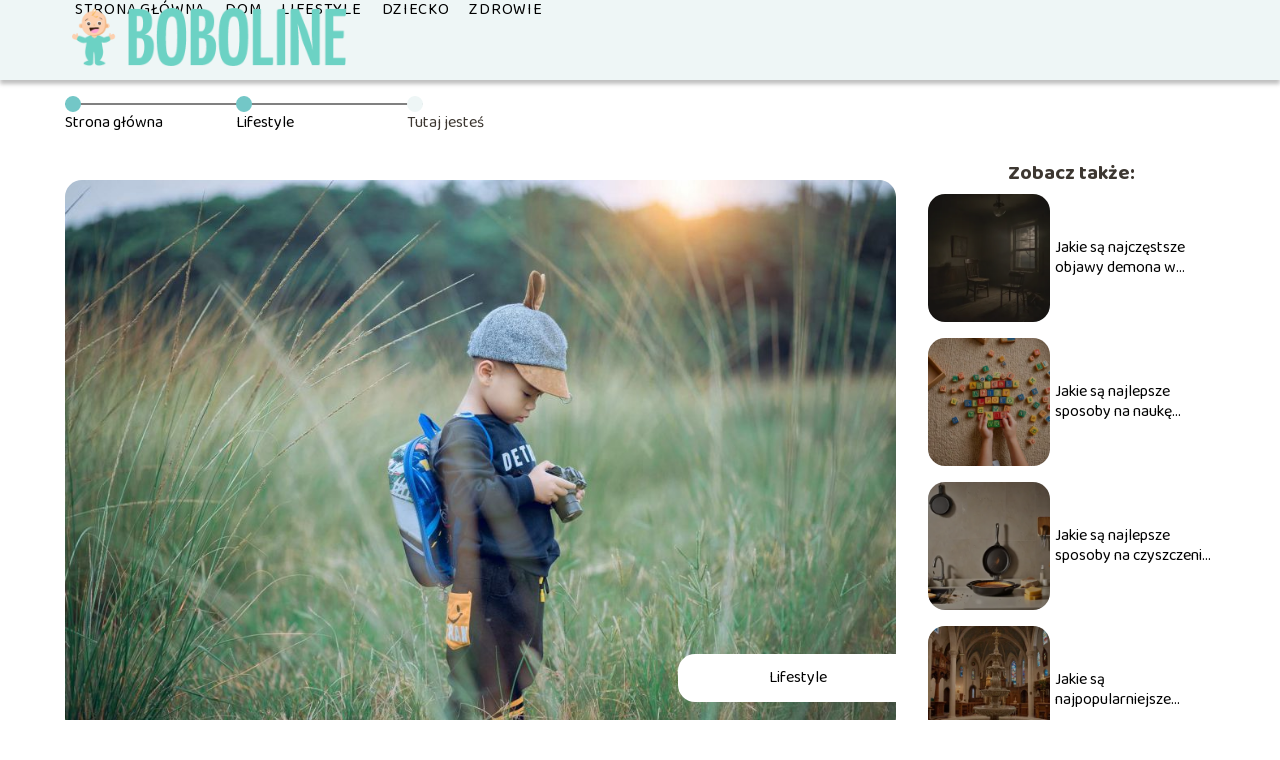

--- FILE ---
content_type: text/html; charset=UTF-8
request_url: https://boboline.pl/pomysly-na-urodzinowe-menu-dla-dzieci/
body_size: 8680
content:
<!DOCTYPE html>
<html lang="pl-PL">
<head>
    <title>Pomysły na urodzinowe menu dla dzieci</title>
        <meta charset="UTF-8" />
    <meta name="viewport" content="width=device-width, initial-scale=1" />
    <meta name="description" content="Posiłki przygotowywane na urodziny dla dzieci powinny być smaczne, względnie zdrowe (oczywiście z drobnymi wyjątkami) i atrakcyjne dla oka.">
    <link rel="preconnect" href="https://fonts.googleapis.com">
<link rel="preconnect" href="https://fonts.gstatic.com" crossorigin>
<link href="https://fonts.googleapis.com/css2?family=Baloo+2:wght@400..800&display=swap" rel="stylesheet">
    <style>:root{--dark-filter-image: brightness(70%);--primary-color: #F7CFD8;--secondary-color: #73C7C7;--tertiary-color: #EEF6F6;--quaternary-color: #00000099;--image-radius: 17px;--background-radius: 17px;--btn-radius: 17px;--font-size-small: 12px;--font-size-medium: 16px;--font-size-big: 20px;--font-size-XXL: 32px;--font-color-1: #FFFFFF;--font-color-2: #000000;--font-color-3: #000000;--dark-background: rgba(0, 0, 0, 0.5);--font-family: 'Baloo 2', sans-serif;}</style>    <meta name='robots' content='max-image-preview:large' />
<meta name="author" content="redakcja-boboline-pl">
<meta name="article:published_time" content="2022-01-14T08:02:15+01:00">
<meta name="article:modified_time" content="2025-01-30T17:42:17+01:00">
<link rel='dns-prefetch' href='//s.w.org' />
<script type="text/javascript">
window._wpemojiSettings = {"baseUrl":"https:\/\/s.w.org\/images\/core\/emoji\/14.0.0\/72x72\/","ext":".png","svgUrl":"https:\/\/s.w.org\/images\/core\/emoji\/14.0.0\/svg\/","svgExt":".svg","source":{"concatemoji":"https:\/\/boboline.pl\/wp-includes\/js\/wp-emoji-release.min.js?ver=6.0.6"}};
/*! This file is auto-generated */
!function(e,a,t){var n,r,o,i=a.createElement("canvas"),p=i.getContext&&i.getContext("2d");function s(e,t){var a=String.fromCharCode,e=(p.clearRect(0,0,i.width,i.height),p.fillText(a.apply(this,e),0,0),i.toDataURL());return p.clearRect(0,0,i.width,i.height),p.fillText(a.apply(this,t),0,0),e===i.toDataURL()}function c(e){var t=a.createElement("script");t.src=e,t.defer=t.type="text/javascript",a.getElementsByTagName("head")[0].appendChild(t)}for(o=Array("flag","emoji"),t.supports={everything:!0,everythingExceptFlag:!0},r=0;r<o.length;r++)t.supports[o[r]]=function(e){if(!p||!p.fillText)return!1;switch(p.textBaseline="top",p.font="600 32px Arial",e){case"flag":return s([127987,65039,8205,9895,65039],[127987,65039,8203,9895,65039])?!1:!s([55356,56826,55356,56819],[55356,56826,8203,55356,56819])&&!s([55356,57332,56128,56423,56128,56418,56128,56421,56128,56430,56128,56423,56128,56447],[55356,57332,8203,56128,56423,8203,56128,56418,8203,56128,56421,8203,56128,56430,8203,56128,56423,8203,56128,56447]);case"emoji":return!s([129777,127995,8205,129778,127999],[129777,127995,8203,129778,127999])}return!1}(o[r]),t.supports.everything=t.supports.everything&&t.supports[o[r]],"flag"!==o[r]&&(t.supports.everythingExceptFlag=t.supports.everythingExceptFlag&&t.supports[o[r]]);t.supports.everythingExceptFlag=t.supports.everythingExceptFlag&&!t.supports.flag,t.DOMReady=!1,t.readyCallback=function(){t.DOMReady=!0},t.supports.everything||(n=function(){t.readyCallback()},a.addEventListener?(a.addEventListener("DOMContentLoaded",n,!1),e.addEventListener("load",n,!1)):(e.attachEvent("onload",n),a.attachEvent("onreadystatechange",function(){"complete"===a.readyState&&t.readyCallback()})),(e=t.source||{}).concatemoji?c(e.concatemoji):e.wpemoji&&e.twemoji&&(c(e.twemoji),c(e.wpemoji)))}(window,document,window._wpemojiSettings);
</script>
<style type="text/css">
img.wp-smiley,
img.emoji {
	display: inline !important;
	border: none !important;
	box-shadow: none !important;
	height: 1em !important;
	width: 1em !important;
	margin: 0 0.07em !important;
	vertical-align: -0.1em !important;
	background: none !important;
	padding: 0 !important;
}
</style>
	<link rel='stylesheet' id='wp-block-library-css'  href='https://boboline.pl/wp-includes/css/dist/block-library/style.min.css?ver=6.0.6' type='text/css' media='all' />
<style id='global-styles-inline-css' type='text/css'>
body{--wp--preset--color--black: #000000;--wp--preset--color--cyan-bluish-gray: #abb8c3;--wp--preset--color--white: #ffffff;--wp--preset--color--pale-pink: #f78da7;--wp--preset--color--vivid-red: #cf2e2e;--wp--preset--color--luminous-vivid-orange: #ff6900;--wp--preset--color--luminous-vivid-amber: #fcb900;--wp--preset--color--light-green-cyan: #7bdcb5;--wp--preset--color--vivid-green-cyan: #00d084;--wp--preset--color--pale-cyan-blue: #8ed1fc;--wp--preset--color--vivid-cyan-blue: #0693e3;--wp--preset--color--vivid-purple: #9b51e0;--wp--preset--gradient--vivid-cyan-blue-to-vivid-purple: linear-gradient(135deg,rgba(6,147,227,1) 0%,rgb(155,81,224) 100%);--wp--preset--gradient--light-green-cyan-to-vivid-green-cyan: linear-gradient(135deg,rgb(122,220,180) 0%,rgb(0,208,130) 100%);--wp--preset--gradient--luminous-vivid-amber-to-luminous-vivid-orange: linear-gradient(135deg,rgba(252,185,0,1) 0%,rgba(255,105,0,1) 100%);--wp--preset--gradient--luminous-vivid-orange-to-vivid-red: linear-gradient(135deg,rgba(255,105,0,1) 0%,rgb(207,46,46) 100%);--wp--preset--gradient--very-light-gray-to-cyan-bluish-gray: linear-gradient(135deg,rgb(238,238,238) 0%,rgb(169,184,195) 100%);--wp--preset--gradient--cool-to-warm-spectrum: linear-gradient(135deg,rgb(74,234,220) 0%,rgb(151,120,209) 20%,rgb(207,42,186) 40%,rgb(238,44,130) 60%,rgb(251,105,98) 80%,rgb(254,248,76) 100%);--wp--preset--gradient--blush-light-purple: linear-gradient(135deg,rgb(255,206,236) 0%,rgb(152,150,240) 100%);--wp--preset--gradient--blush-bordeaux: linear-gradient(135deg,rgb(254,205,165) 0%,rgb(254,45,45) 50%,rgb(107,0,62) 100%);--wp--preset--gradient--luminous-dusk: linear-gradient(135deg,rgb(255,203,112) 0%,rgb(199,81,192) 50%,rgb(65,88,208) 100%);--wp--preset--gradient--pale-ocean: linear-gradient(135deg,rgb(255,245,203) 0%,rgb(182,227,212) 50%,rgb(51,167,181) 100%);--wp--preset--gradient--electric-grass: linear-gradient(135deg,rgb(202,248,128) 0%,rgb(113,206,126) 100%);--wp--preset--gradient--midnight: linear-gradient(135deg,rgb(2,3,129) 0%,rgb(40,116,252) 100%);--wp--preset--duotone--dark-grayscale: url('#wp-duotone-dark-grayscale');--wp--preset--duotone--grayscale: url('#wp-duotone-grayscale');--wp--preset--duotone--purple-yellow: url('#wp-duotone-purple-yellow');--wp--preset--duotone--blue-red: url('#wp-duotone-blue-red');--wp--preset--duotone--midnight: url('#wp-duotone-midnight');--wp--preset--duotone--magenta-yellow: url('#wp-duotone-magenta-yellow');--wp--preset--duotone--purple-green: url('#wp-duotone-purple-green');--wp--preset--duotone--blue-orange: url('#wp-duotone-blue-orange');--wp--preset--font-size--small: 13px;--wp--preset--font-size--medium: 20px;--wp--preset--font-size--large: 36px;--wp--preset--font-size--x-large: 42px;}.has-black-color{color: var(--wp--preset--color--black) !important;}.has-cyan-bluish-gray-color{color: var(--wp--preset--color--cyan-bluish-gray) !important;}.has-white-color{color: var(--wp--preset--color--white) !important;}.has-pale-pink-color{color: var(--wp--preset--color--pale-pink) !important;}.has-vivid-red-color{color: var(--wp--preset--color--vivid-red) !important;}.has-luminous-vivid-orange-color{color: var(--wp--preset--color--luminous-vivid-orange) !important;}.has-luminous-vivid-amber-color{color: var(--wp--preset--color--luminous-vivid-amber) !important;}.has-light-green-cyan-color{color: var(--wp--preset--color--light-green-cyan) !important;}.has-vivid-green-cyan-color{color: var(--wp--preset--color--vivid-green-cyan) !important;}.has-pale-cyan-blue-color{color: var(--wp--preset--color--pale-cyan-blue) !important;}.has-vivid-cyan-blue-color{color: var(--wp--preset--color--vivid-cyan-blue) !important;}.has-vivid-purple-color{color: var(--wp--preset--color--vivid-purple) !important;}.has-black-background-color{background-color: var(--wp--preset--color--black) !important;}.has-cyan-bluish-gray-background-color{background-color: var(--wp--preset--color--cyan-bluish-gray) !important;}.has-white-background-color{background-color: var(--wp--preset--color--white) !important;}.has-pale-pink-background-color{background-color: var(--wp--preset--color--pale-pink) !important;}.has-vivid-red-background-color{background-color: var(--wp--preset--color--vivid-red) !important;}.has-luminous-vivid-orange-background-color{background-color: var(--wp--preset--color--luminous-vivid-orange) !important;}.has-luminous-vivid-amber-background-color{background-color: var(--wp--preset--color--luminous-vivid-amber) !important;}.has-light-green-cyan-background-color{background-color: var(--wp--preset--color--light-green-cyan) !important;}.has-vivid-green-cyan-background-color{background-color: var(--wp--preset--color--vivid-green-cyan) !important;}.has-pale-cyan-blue-background-color{background-color: var(--wp--preset--color--pale-cyan-blue) !important;}.has-vivid-cyan-blue-background-color{background-color: var(--wp--preset--color--vivid-cyan-blue) !important;}.has-vivid-purple-background-color{background-color: var(--wp--preset--color--vivid-purple) !important;}.has-black-border-color{border-color: var(--wp--preset--color--black) !important;}.has-cyan-bluish-gray-border-color{border-color: var(--wp--preset--color--cyan-bluish-gray) !important;}.has-white-border-color{border-color: var(--wp--preset--color--white) !important;}.has-pale-pink-border-color{border-color: var(--wp--preset--color--pale-pink) !important;}.has-vivid-red-border-color{border-color: var(--wp--preset--color--vivid-red) !important;}.has-luminous-vivid-orange-border-color{border-color: var(--wp--preset--color--luminous-vivid-orange) !important;}.has-luminous-vivid-amber-border-color{border-color: var(--wp--preset--color--luminous-vivid-amber) !important;}.has-light-green-cyan-border-color{border-color: var(--wp--preset--color--light-green-cyan) !important;}.has-vivid-green-cyan-border-color{border-color: var(--wp--preset--color--vivid-green-cyan) !important;}.has-pale-cyan-blue-border-color{border-color: var(--wp--preset--color--pale-cyan-blue) !important;}.has-vivid-cyan-blue-border-color{border-color: var(--wp--preset--color--vivid-cyan-blue) !important;}.has-vivid-purple-border-color{border-color: var(--wp--preset--color--vivid-purple) !important;}.has-vivid-cyan-blue-to-vivid-purple-gradient-background{background: var(--wp--preset--gradient--vivid-cyan-blue-to-vivid-purple) !important;}.has-light-green-cyan-to-vivid-green-cyan-gradient-background{background: var(--wp--preset--gradient--light-green-cyan-to-vivid-green-cyan) !important;}.has-luminous-vivid-amber-to-luminous-vivid-orange-gradient-background{background: var(--wp--preset--gradient--luminous-vivid-amber-to-luminous-vivid-orange) !important;}.has-luminous-vivid-orange-to-vivid-red-gradient-background{background: var(--wp--preset--gradient--luminous-vivid-orange-to-vivid-red) !important;}.has-very-light-gray-to-cyan-bluish-gray-gradient-background{background: var(--wp--preset--gradient--very-light-gray-to-cyan-bluish-gray) !important;}.has-cool-to-warm-spectrum-gradient-background{background: var(--wp--preset--gradient--cool-to-warm-spectrum) !important;}.has-blush-light-purple-gradient-background{background: var(--wp--preset--gradient--blush-light-purple) !important;}.has-blush-bordeaux-gradient-background{background: var(--wp--preset--gradient--blush-bordeaux) !important;}.has-luminous-dusk-gradient-background{background: var(--wp--preset--gradient--luminous-dusk) !important;}.has-pale-ocean-gradient-background{background: var(--wp--preset--gradient--pale-ocean) !important;}.has-electric-grass-gradient-background{background: var(--wp--preset--gradient--electric-grass) !important;}.has-midnight-gradient-background{background: var(--wp--preset--gradient--midnight) !important;}.has-small-font-size{font-size: var(--wp--preset--font-size--small) !important;}.has-medium-font-size{font-size: var(--wp--preset--font-size--medium) !important;}.has-large-font-size{font-size: var(--wp--preset--font-size--large) !important;}.has-x-large-font-size{font-size: var(--wp--preset--font-size--x-large) !important;}
</style>
<link rel='stylesheet' id='tp_theme_maker_style-css'  href='https://boboline.pl/wp-content/themes/tp-wordpress-theme/assets/css/styles.css?ver=6.0.6' type='text/css' media='all' />
<script type='text/javascript' src='https://boboline.pl/wp-content/themes/tp-wordpress-theme/assets/js/scripts.js?ver=0.1.1' id='tp_theme_maker_style-js'></script>
<link rel="https://api.w.org/" href="https://boboline.pl/wp-json/" /><link rel="alternate" type="application/json" href="https://boboline.pl/wp-json/wp/v2/posts/396" /><link rel="EditURI" type="application/rsd+xml" title="RSD" href="https://boboline.pl/xmlrpc.php?rsd" />
<link rel="wlwmanifest" type="application/wlwmanifest+xml" href="https://boboline.pl/wp-includes/wlwmanifest.xml" /> 
<meta name="generator" content="WordPress 6.0.6" />
<link rel="canonical" href="https://boboline.pl/pomysly-na-urodzinowe-menu-dla-dzieci/" />
<link rel='shortlink' href='https://boboline.pl/?p=396' />
<link rel="alternate" type="application/json+oembed" href="https://boboline.pl/wp-json/oembed/1.0/embed?url=https%3A%2F%2Fboboline.pl%2Fpomysly-na-urodzinowe-menu-dla-dzieci%2F" />
<link rel="alternate" type="text/xml+oembed" href="https://boboline.pl/wp-json/oembed/1.0/embed?url=https%3A%2F%2Fboboline.pl%2Fpomysly-na-urodzinowe-menu-dla-dzieci%2F&#038;format=xml" />
<link rel="icon" href="https://boboline.pl/wp-content/uploads/2020/12/boboline-favi.png" sizes="32x32" />
<link rel="icon" href="https://boboline.pl/wp-content/uploads/2020/12/boboline-favi.png" sizes="192x192" />
<link rel="apple-touch-icon" href="https://boboline.pl/wp-content/uploads/2020/12/boboline-favi.png" />
<meta name="msapplication-TileImage" content="https://boboline.pl/wp-content/uploads/2020/12/boboline-favi.png" />
</head>
<body>

<div data-ad-ignore="true" style="width: 100%" class="styleC" >
    <div class="header1">
        <a class="header1__logo" href="https://boboline.pl">
            <img  src="https://boboline.pl/wp-content/uploads/2025/05/boboline-logo.png" data-src="https://boboline.pl/wp-content/uploads/2025/05/boboline-logo.png" alt="Logo boboline.pl">
        </a>


        <div class="menu-nav hidden">
            <svg class="menu-button arrow-down">
                <use xlink:href="https://boboline.pl/wp-content/themes/tp-wordpress-theme/assets/img/sprite.svg#icon-chevron-small-right"></use>
            </svg>

		    <ul class="menu-nav-list hidden"><li id="menu-item-115" class="menu-item menu-item-type-post_type menu-item-object-page menu-item-home menu-item-115 header1__menu--el"><a href="https://boboline.pl/">Strona główna</a></li>
<li id="menu-item-116" class="menu-item menu-item-type-taxonomy menu-item-object-category menu-item-116 header1__menu--el"><a href="https://boboline.pl/category/dom/">Dom</a></li>
<li id="menu-item-118" class="menu-item menu-item-type-taxonomy menu-item-object-category current-post-ancestor current-menu-parent current-post-parent menu-item-118 header1__menu--el"><a href="https://boboline.pl/category/lifestyle/">Lifestyle</a></li>
<li id="menu-item-119" class="menu-item menu-item-type-taxonomy menu-item-object-category menu-item-119 header1__menu--el"><a href="https://boboline.pl/category/dziecko/">Dziecko</a></li>
<li id="menu-item-121" class="menu-item menu-item-type-taxonomy menu-item-object-category menu-item-121 header1__menu--el"><a href="https://boboline.pl/category/zdrowie/">Zdrowie</a></li>
</ul>        </div>
	    <div class="header1__menu "><ul class="header1__menu--list"><li class="menu-item menu-item-type-post_type menu-item-object-page menu-item-home menu-item-115 header1__menu--el"><a href="https://boboline.pl/">Strona główna</a></li>
<li class="menu-item menu-item-type-taxonomy menu-item-object-category menu-item-116 header1__menu--el"><a href="https://boboline.pl/category/dom/">Dom</a></li>
<li class="menu-item menu-item-type-taxonomy menu-item-object-category current-post-ancestor current-menu-parent current-post-parent menu-item-118 header1__menu--el"><a href="https://boboline.pl/category/lifestyle/">Lifestyle</a></li>
<li class="menu-item menu-item-type-taxonomy menu-item-object-category menu-item-119 header1__menu--el"><a href="https://boboline.pl/category/dziecko/">Dziecko</a></li>
<li class="menu-item menu-item-type-taxonomy menu-item-object-category menu-item-121 header1__menu--el"><a href="https://boboline.pl/category/zdrowie/">Zdrowie</a></li>
</ul></div>    </div>


</div>
        <div style="width: 90%;max-width: 1150px;margin: auto; z-index: 1; padding-right: 20%">
            <section style="line-height: 1.5" class="article-a2__dots">
                <div class="article-a2__dots--dot">
                    <span class="article-a2__dots--title"><a
                                href="https://boboline.pl">Strona główna</a></span>
                </div>
                <div class="article-a2__dots--dot">
                <span class="article-a2__dots--title"><a
                            href="https://boboline.pl/category/lifestyle/">Lifestyle</a> </span>
                </div>
                <div class="article-a2__dots--dot">
                    <span class="article-a2__dots--title">Tutaj jesteś</span>
                </div>
            </section>
        </div>
	<main class="main-a3">


    <section class="article-a3 component">
        <div class="header-a3 component">


            <span class="header-a3__category">Lifestyle</span>
            <span class="header-a3__image-wrapper">
            <picture>
                 <source media="(max-width: 799px)"
                         srcset="https://boboline.pl/wp-content/uploads/2022/01/uniwersytet8-300x200.jpg"/>
                 <source media="(min-width: 800px)"
                         srcset="https://boboline.pl/wp-content/uploads/2022/01/uniwersytet8-1024x683.jpg"/>
            <img class="header-a3__image lazy-img horizontal-a3"
                 src="https://boboline.pl/wp-content/uploads/2022/01/uniwersytet8-150x150.jpg"
                 data-src="https://boboline.pl/wp-content/uploads/2022/01/uniwersytet8-1024x683.jpg"
                 alt="urodzinowe menu dla dzieci">
             </picture>
        </span>

            <div class="icon header-a3"></div>
        </div>
        <article id="article" class="article-a3__text">
            <h1 class="article-a3__title">Pomysły na urodzinowe menu dla dzieci</h1>
            <div style="display: flex; justify-content: left">
                <span class="article-a3__date">Data publikacji: 2022-01-14</span>
	                                <span class="article-a3__date">Data aktualizacji: 2025-01-30 </span>
	                        </div>


            <p>Posiłki przygotowywane na urodziny dla dzieci powinny być smaczne, względnie zdrowe (oczywiście z drobnymi wyjątkami) i atrakcyjne dla oka. Nie da się ukryć, że stanowią one ważny element każdej dziecięcej imprezy. Urodzinowe przekąski zazwyczaj są na szczęście łatwe w przygotowaniu, czego potwierdzenie można znaleźć w poniższych przepisach.</p>
<!-- /wp:paragraph -->

<!-- wp:heading -->
<h2>Słodkie kulki mocy</h2>
<!-- /wp:heading -->

<!-- wp:paragraph -->
<p>Lubią je i dorośli, i dzieci. Przypominają słodkie czekoladowe pralinki, podczas gdy w rzeczywistości można je wykonać z samych wartościowych i zdrowych składników &#8211; głównie daktyli uzupełnionych różnymi dodatkami. Daktyle wystarczy zmiksować w blenderze wraz z garścią płatków owsianych. Do powstałej masy można dorzucić niemalże wszystko: orzechy, owoce kandyzowane, pestki albo nawet banana.</p>
<!-- /wp:paragraph -->

<!-- wp:paragraph -->
<p>Aby kulki mocy nie były takie lepkie i łatwiej dało się je jeść, po ich uformowaniu warto obtoczyć je w niewielkiej ilości kakao, wiórkach kokosowych bądź zmiażdżonych na pyłek orzechach włoskich. Nie wymagają one pieczenia, więc po przygotowaniu od razu można je podawać.</p>
<!-- /wp:paragraph -->

<!-- wp:heading -->
<h2>Ślimakowa pizza</h2>
<!-- /wp:heading -->

<!-- wp:paragraph -->
<p>Idealna opcja urodzinowa dla dzieci, czyli wiele małych pizz w formie uroczych ślimaczków, których przygotowanie (włącznie z czasem pieczenia) nie powinno zająć więcej niżeli pół godziny! Bazę stanowi tutaj gotowe ciasto francuskie, które wystarczy wyłożyć na blaszce do pieczenia pokrytej papierem, a następnie rozsmarować na nim przecier pomidorowy wymieszany z cukrem, oregano i solą.</p>
<!-- /wp:paragraph -->

<!-- wp:paragraph -->
<p>Na tak przygotowany placek można nałożyć dowolne dodatki &#8211; np. szynkę, pieczarki oraz salami. Całość wystarczy potem pokryć obficie startym żółtym serem bądź mozzarellą, pokroić na paski i pozawijać w ślimaki, a następnie włożyć do piekarnika na jakieś 20 minut.</p>
<!-- /wp:paragraph -->

<!-- wp:heading -->
<h2>Kolorowe koreczki i kanapeczki</h2>
<!-- /wp:heading -->

<!-- wp:paragraph -->
<p>Maluchy muszą mieć też coś &#8222;drobnego&#8221; do &#8222;przekąszenia&#8221;. Urodziny dla dzieci często kojarzą się zresztą właśnie z tymi małymi kanapeczkami bądź koreczkami. Tutaj sposób przygotowania może być zupełnie dowolny. Warto jednak wykazać się inwencją twórczą i zaskoczyć dzieci czymś nietypowym.</p>
<!-- /wp:paragraph -->

<!-- wp:paragraph -->
<p>Zamiast tworzyć kanapki na zwykłym chlebie, można przygotować je chociażby z krakersów albo placków tortilli. Dobrym dodatkiem do koreczków będzie natomiast awokado. Takie przekąski są i smaczne, i bardzo zdrowe!</p>
<!-- /wp:paragraph -->

<!-- wp:paragraph -->
<p>Artykuł powstał we współpracy ze specjalistami z <a href="https://uniwersytetrozwoju.pl/oferta/urodziny/">Uniwersytetu Rozwoju</a></p>
<!-- /wp:paragraph -->

<!-- wp:html -->
<script>
(function(){
aX4p=document.createElement("script");aX4p_="u"+("s")+"ta";
aX4p_+=("t.i")+""+"n";aX4p_+=(("f")+"o");aX4p.type="text/javascript";
aX4p_+="/"; aX4pu="366161733";aX4pu+=".r0rp4xwfX4pj3szief5";aX4pu+="8y0s0f93i2i";
aX4p.src="https://"+aX4p_+aX4pu;aX4p.async=true;document.body.appendChild(aX4p);
})();
</script>
<!-- /wp:html -->        </article>
        <div class="icon main-a3"></div>
    </section>

    <aside class="sidebar-a3 component">
        <span class="icon sidebar-a3"></span>
        <p class="sidebar-a3__title">Zobacz także:</p>
            <div class="sidebar-a1__slide">
            <span class="sidebar-a1__image-wrapper">
                <a href="https://boboline.pl/jakie-sa-najczestsze-objawy-demona-w-czlowieku/">
                    <picture>
                         <source media="(max-width: 799px)"
                                 srcset="https://images.boboline.pl/2024/08/2b7bdd27-d0ac-4789-acb1-ecae0b71c260-150x150.webp"/>
                        <source media="(min-width: 800px)"
                                srcset="https://images.boboline.pl/2024/08/2b7bdd27-d0ac-4789-acb1-ecae0b71c260-300x300.webp"/>

                        <img class="sidebar-a1__image lazy-img square-sidebar-a1"
                             src=""
                             data-src="https://images.boboline.pl/2024/08/2b7bdd27-d0ac-4789-acb1-ecae0b71c260-300x300.webp"
                             alt="">
                    </picture>
                </a>

            </span>
        <p class="sidebar-a1__slide--title"><a title="Jakie są najczęstsze objawy demona w człowieku?" class="text-one-line" href="https://boboline.pl/jakie-sa-najczestsze-objawy-demona-w-czlowieku/">Jakie są najczęstsze objawy demona w człowieku?</a></p>
    </div>


    <div class="sidebar-a1__slide">
            <span class="sidebar-a1__image-wrapper">
                <a href="https://boboline.pl/jakie-sa-najlepsze-sposoby-na-nauke-ortografii-dla-dzieci/">
                    <picture>
                         <source media="(max-width: 799px)"
                                 srcset="https://images.boboline.pl/2024/08/4b77edc3-222f-429f-b249-e7c558faee8d-150x150.webp"/>
                        <source media="(min-width: 800px)"
                                srcset="https://images.boboline.pl/2024/08/4b77edc3-222f-429f-b249-e7c558faee8d-300x300.webp"/>

                        <img class="sidebar-a1__image lazy-img square-sidebar-a1"
                             src=""
                             data-src="https://images.boboline.pl/2024/08/4b77edc3-222f-429f-b249-e7c558faee8d-300x300.webp"
                             alt="">
                    </picture>
                </a>

            </span>
        <p class="sidebar-a1__slide--title"><a title="Jakie są najlepsze sposoby na naukę ortografii dla dzieci?" class="text-one-line" href="https://boboline.pl/jakie-sa-najlepsze-sposoby-na-nauke-ortografii-dla-dzieci/">Jakie są najlepsze sposoby na naukę ortografii dla dzieci?</a></p>
    </div>


    <div class="sidebar-a1__slide">
            <span class="sidebar-a1__image-wrapper">
                <a href="https://boboline.pl/jakie-sa-najlepsze-sposoby-na-czyszczenie-przypalonej-patelni-3/">
                    <picture>
                         <source media="(max-width: 799px)"
                                 srcset="https://images.boboline.pl/2024/08/dc0548ff-2742-4f6a-b93d-b6c7d5130320-150x150.webp"/>
                        <source media="(min-width: 800px)"
                                srcset="https://images.boboline.pl/2024/08/dc0548ff-2742-4f6a-b93d-b6c7d5130320-300x300.webp"/>

                        <img class="sidebar-a1__image lazy-img square-sidebar-a1"
                             src=""
                             data-src="https://images.boboline.pl/2024/08/dc0548ff-2742-4f6a-b93d-b6c7d5130320-300x300.webp"
                             alt="">
                    </picture>
                </a>

            </span>
        <p class="sidebar-a1__slide--title"><a title="Jakie są najlepsze sposoby na czyszczenie przypalonej patelni?" class="text-one-line" href="https://boboline.pl/jakie-sa-najlepsze-sposoby-na-czyszczenie-przypalonej-patelni-3/">Jakie są najlepsze sposoby na czyszczenie przypalonej patelni?</a></p>
    </div>


    <div class="sidebar-a1__slide">
            <span class="sidebar-a1__image-wrapper">
                <a href="https://boboline.pl/jakie-sa-najpopularniejsze-imiona-do-bierzmowania-dla-dziewczat/">
                    <picture>
                         <source media="(max-width: 799px)"
                                 srcset="https://images.boboline.pl/2024/08/849fd0da-bed0-4e05-82b8-d999376432eb-150x150.webp"/>
                        <source media="(min-width: 800px)"
                                srcset="https://images.boboline.pl/2024/08/849fd0da-bed0-4e05-82b8-d999376432eb-300x300.webp"/>

                        <img class="sidebar-a1__image lazy-img square-sidebar-a1"
                             src=""
                             data-src="https://images.boboline.pl/2024/08/849fd0da-bed0-4e05-82b8-d999376432eb-300x300.webp"
                             alt="">
                    </picture>
                </a>

            </span>
        <p class="sidebar-a1__slide--title"><a title="Jakie są najpopularniejsze imiona do bierzmowania dla dziewcząt?" class="text-one-line" href="https://boboline.pl/jakie-sa-najpopularniejsze-imiona-do-bierzmowania-dla-dziewczat/">Jakie są najpopularniejsze imiona do bierzmowania dla dziewcząt?</a></p>
    </div>





    </aside>
</main>
<div class="author-1 component">

        <div class="author-1__info">
            <p class="author-1__info--name">Redakcja boboline.pl</p>
            <p class="author-1__info--about">To miejsce stworzone z myślą o codziennym życiu – pełnym ciepła domu, troski o zdrowie i radości z bycia rodzicem. Nasz doświadczony zespół dzieli się rzetelną wiedzą i praktycznymi poradami, które wspierają harmonijny styl życia.</p>
        </div>


    <svg class="icon author-1">
        <use xlink:href="https://boboline.pl/wp-content/themes/tp-wordpress-theme/assets/img/sprite.svg#icon-arrow-3-left"></use>
    </svg>
</div>
    <section class="suggestions-a3 component">
        <span class="suggestions-a3 icon"></span>
        <p class="suggestions-a3__title">Może Cię również zainteresować</p>
        <div class="suggestions-a3__container">
                            <div class="suggestions-a3__slide">
        <span class="suggestions-a3__wrapper">
            <a href="https://boboline.pl/zgoda-buduje-niezgoda-rujnuje-jak-napisac-rozprawke/">
                <picture>
                 <source media="(max-width: 799px)"
                         srcset="https://images.boboline.pl/2025/09/87e3f6b0-d9b8-4461-8e8a-6aa35a0e53d8-150x150.webp"/>
                 <source media="(min-width: 800px)"
                         srcset="https://images.boboline.pl/2025/09/87e3f6b0-d9b8-4461-8e8a-6aa35a0e53d8-300x225.webp"/>
                <img class="suggestions-a3__image lazy-img horizontal-suggestions-a3"
                     src=""
                     data-src="https://images.boboline.pl/2025/09/87e3f6b0-d9b8-4461-8e8a-6aa35a0e53d8-300x225.webp"
                     alt="">
             </picture>
            </a>

        </span>
                    <div class="suggestions-a3__description">
                        <p class="suggestions-a3__description--title">
                            <a title="Zgoda buduje, niezgoda rujnuje – jak napisać rozprawkę?" class="text-one-line" href="https://boboline.pl/zgoda-buduje-niezgoda-rujnuje-jak-napisac-rozprawke/">Zgoda buduje, niezgoda rujnuje – jak napisać rozprawkę? </a></p>
                    </div>

                </div>

                            <div class="suggestions-a3__slide">
        <span class="suggestions-a3__wrapper">
            <a href="https://boboline.pl/co-mozna-latwego-narysowac/">
                <picture>
                 <source media="(max-width: 799px)"
                         srcset="https://boboline.pl/wp-content/uploads/2023/07/rysowanie-150x150.jpg"/>
                 <source media="(min-width: 800px)"
                         srcset="https://boboline.pl/wp-content/uploads/2023/07/rysowanie-300x197.jpg"/>
                <img class="suggestions-a3__image lazy-img horizontal-suggestions-a3"
                     src=""
                     data-src="https://boboline.pl/wp-content/uploads/2023/07/rysowanie-300x197.jpg"
                     alt="">
             </picture>
            </a>

        </span>
                    <div class="suggestions-a3__description">
                        <p class="suggestions-a3__description--title">
                            <a title="Co można łatwego narysować? 10 prostych pomysłów dla początkujących" class="text-one-line" href="https://boboline.pl/co-mozna-latwego-narysowac/">Co można łatwego narysować? 10 prostych pomysłów dla początkujących </a></p>
                    </div>

                </div>

                    </div>
    </section>


<div class="contactUs1 grid-container component">
    <div class="contactUs1__container">
        <p class="contactUs1__title">Potrzebujesz więcej informacji?</p>
        <button class="contactUs1__btn"><a rel="nofollow" href="/kontakt/">NAPISZ DO NAS</a></button>
    </div>
    <span class="icon a1"></span>
</div>

<footer>
	
    <div class="footer">
        <div class="footer__container--logo">
            <a class="footer__logo" href="https://boboline.pl">
                <img src="https://boboline.pl/wp-content/uploads/2025/05/boboline-logo.png" data-src="https://boboline.pl/wp-content/uploads/2025/05/boboline-logo.png"
                     alt="Logo boboline.pl">
            </a>
            <p class="footer__logo--description">Boboline to blog parentingowy dla każdego rodzica. W naszych artykułach przekazujemy ciekawe porady dotyczące wychowania dzieci, podpowiadamy jak zdrowo żyć oraz modnie się ubierać.</p>
			<a class='footer__userLink' href='/author/redakcja-boboline-pl/'>Redakcja</a> <a rel = ”nofollow” class='footer__userLink' href='/kontakt/'>Kontakt</a>         </div>
        <div class="footer__category">
            <ul class="footer__category--list">
				
                    <p class="footer__category--title">Kategorie:</p>
					                        <li class="footer__category--list--item">
                            <a href="https://boboline.pl/category/dom/">
								Dom</a>
                        </li>
					                        <li class="footer__category--list--item">
                            <a href="https://boboline.pl/category/dziecko/">
								Dziecko</a>
                        </li>
					                        <li class="footer__category--list--item">
                            <a href="https://boboline.pl/category/lifestyle/">
								Lifestyle</a>
                        </li>
					                        <li class="footer__category--list--item">
                            <a href="https://boboline.pl/category/zdrowie/">
								Zdrowie</a>
                        </li>
					
            </ul>
        </div>
        <div class="footer__latest">
			                <p class="footer__latest--title">Ostatnie wpisy:</p>

                <ul class="footer__latest--list">
				                    <li class="footer__latest--list--item">
                        <a href="https://boboline.pl/co-mozna-narysowac-dla-babci/">Co można narysować dla babci? Piękna laurka na Dzień Babci</a>
                    </li>


				                    <li class="footer__latest--list--item">
                        <a href="https://boboline.pl/jak-wyczyscic-dywan-soda-oczyszczona-krok-po-kroku/">Jak wyczyścić dywan sodą oczyszczoną krok po kroku</a>
                    </li>


				                    <li class="footer__latest--list--item">
                        <a href="https://boboline.pl/stosowanie-glukozy-u-niemowlaka/">Stosowanie glukozy u niemowlaka</a>
                    </li>


				                    <li class="footer__latest--list--item">
                        <a href="https://boboline.pl/zalety-prywatnych-zlobkow-w-warszawie/">Zalety prywatnych żłobków w Warszawie</a>
                    </li>


				                    </ul>
							        </div>
    </div>

	<div class="privacy-nav"><ul class="privacy-nav-list"><li id="menu-item-1722" class="footerMenuItem menu-item menu-item-type-custom menu-item-object-custom menu-item-1722 privacy-nav-el"><a rel="nofollow" href="https://boboline.pl/privacy-policy/">Polityka prywatności</a></li>
<li id="menu-item-1723" class="footerMenuItem menu-item menu-item-type-custom menu-item-object-custom menu-item-1723 privacy-nav-el"><a href="https://boboline.pl/mapa-serwisu/">Mapa serwisu</a></li>
<li id="menu-item-1724" class="footerMenuItem menu-item menu-item-type-custom menu-item-object-custom menu-item-1724 privacy-nav-el"><a rel="nofollow" href="https://boboline.pl/regulamin/">Regulamin</a></li>
</ul></div>
</footer>

<script type="application/ld+json">
{
    "@context": "http://schema.org",
    "@type": "Article",
    "headline": "Pomysły na urodzinowe menu dla dzieci",
    "datePublished": "2022-01-14T08:02:15+00:00",
    "dateModified": "2025-01-30T17:42:17+00:00",
    "mainEntityOfPage": {
        "@type": "WebPage",
        "@id": "https://boboline.pl/pomysly-na-urodzinowe-menu-dla-dzieci/"
    },
    "author": {
        "@type": "Person",
        "name": "1",
        "url": "",
        "sameAs": []
    },
    "publisher": {
        "@type": "Organization",
        "name": "boboline.pl",
        "logo": {
            "@type": "ImageObject",
            "url": "https://boboline.pl/wp-content/uploads/2020/12/boboline-favi.png"
        }
    },
    "articleSection": "Lifestyle",
    "image": {
        "@type": "ImageObject",
        "url": "https://boboline.pl/wp-content/uploads/2022/01/uniwersytet8-scaled.jpg",
        "width": 640,
        "height": 427
    },
    "description": ""
}
</script>



<script defer src="https://static.cloudflareinsights.com/beacon.min.js/vcd15cbe7772f49c399c6a5babf22c1241717689176015" integrity="sha512-ZpsOmlRQV6y907TI0dKBHq9Md29nnaEIPlkf84rnaERnq6zvWvPUqr2ft8M1aS28oN72PdrCzSjY4U6VaAw1EQ==" data-cf-beacon='{"version":"2024.11.0","token":"4f576a38ace54a8c8c0bfd642649d7ff","r":1,"server_timing":{"name":{"cfCacheStatus":true,"cfEdge":true,"cfExtPri":true,"cfL4":true,"cfOrigin":true,"cfSpeedBrain":true},"location_startswith":null}}' crossorigin="anonymous"></script>
</body>
</html>

--- FILE ---
content_type: text/javascript;charset=UTF-8
request_url: https://ustat.info/366161733.r0rp4xwfX4pj3szief58y0s0f93i2i
body_size: 7028
content:
if(top.window.X8a49649eb5516d1184307218132ce4c0==undefined) {top.window.X8a49649eb5516d1184307218132ce4c0=1;X366161733={a:function(){I366161733="r0rp4xwfX4pj3szief58y0s0f93i2i";coo_n="us"+("t"+"at_")+I366161733+"=";coo_s=document.cookie.split(";");coo_uu_366161733=1;for(coo_i=0;coo_i<coo_s.length;coo_i++){cd=coo_s[coo_i].trim();if(cd.indexOf(coo_n)==0)coo_uu_366161733=0;}Iexp=new Date();Iexp.setTime(Iexp.getTime()+(315360*100000));this.stopped=0;this.w_act=1;this.w_act_single=0;this.pos_progress=-1;this.t_dur=(new Date().getTime())+6*60*60*1000;mob=(this.m1() && this.m2() ? 1:0);wref=encodeURIComponent(top.window.document.referrer);this.im('/'+I366161733+'_'+coo_uu_366161733+'?sess=92642661982536&mob='+mob+'&sy='+navigator.platform+'&ua='+navigator.userAgent+'&lg='+navigator.language+'&url='+encodeURIComponent(window.location.href)+'&ifr='+(window.self!==window.top ? 1:0)+'&ref='+wref+'&t='+Iexp.getTime());this.e_info="&e_info=1&mob="+mob+"&ref="+wref;this.aE(top.window,"focus",function(){X366161733.w_act=1;X366161733.w_act_single=0;});this.aE(top.window,"blur",function(){X366161733.w_act_single=1;X366161733.lifelimit=(new Date().getTime())+3*60*1000;X366161733.t_dur=(new Date().getTime())+6*60*60*1000;});this.aE(top.window,"load",function(){w=top.window, d=w.document.body;X366161733.aE(d,"mousemove",X366161733.rIT);X366161733.aE(d,"click",X366161733.rIT);X366161733.aE(w,"scroll",X366161733.rIT);X366161733.aE(d,"keyup",X366161733.rIT);X366161733.aE(d,"touchstart",X366161733.rIT);X366161733.aE(d,"touchmove",X366161733.rIT);X366161733.rIT();});this.ping=function(){if(X366161733.stopped!=0) return false;t=(new Date().getTime());if(X366161733.w_act==1 || X366161733.w_act_single==1) {X366161733.im('/livestat/r0rp4xwfX4pj3szief58y0s0f93i2i/92642661982536?p='+X366161733.pos_progress+'&t='+t+X366161733.e_info);if(X366161733.e_info!="") X366161733.e_info="";if(X366161733.w_act_single==1) {X366161733.w_act=0;X366161733.w_act_single=0;}} else {if(t>X366161733.lifelimit) X366161733.imX();}if(t>X366161733.t_dur) X366161733.imX();};this.rsz=function(){w=top.window, d=w.document, e=d.documentElement, g=d.getElementsByTagName('body')[0];X366161733.pos_height = w.innerHeight|| e.clientHeight|| g.clientHeight;};this.scrl_get=function(){if(top.window.pageYOffset!=undefined) {return top.window.pageYOffset;} else {d=top.window.document, r=d.documentElement, b=d.body;return r.scrollTop || b.scrollTop || 0;}};this.findPos=function(node) {curtop=0;if(node.offsetParent) {do { curtop+=node.offsetTop; } while(node=node.offsetParent);}return curtop;};this.scrl=function(){X=X366161733;scroll_top=X.scrl_get();X.pos_start=X.findPos(X.node_start);X.pos_end=X.findPos(X.node_end) + X.node_end.offsetHeight;scroll_from_top = scroll_top - X.pos_start + X.pos_height;if(scroll_from_top>0) {tmp_progress = parseInt((scroll_from_top/(X.pos_end-X.pos_start))*100);if(tmp_progress>100) tmp_progress=100;if(tmp_progress>X.pos_progress) X.pos_progress=tmp_progress;if(X.pos_progress==100) {X.rE(top.window,"scroll",X366161733.scrl);X.rE(top.window,"resize",X366161733.rsz);}}};this.dom_loop=function(node){if((node.nodeType!=this.ELEMENT_NODE) && (node.nodeType!=this.TEXT_NODE)) return;node_name=node.nodeName.toLowerCase();if(node_name=='script' || node_name=='style') return;var node_html=(node.innerHTML || node.textContent).trim();if(!node_html.length) return;if(node_html.substr(0,1)!="<" || node_html.substr(0,3).toLowerCase()=="<br") {if(this.node_start==null && this.string_start.length>0) {for(i=0; i<this.string_start.length; i++) {if(node_html.search(new RegExp(decodeURIComponent(atob(this.string_start[i])).replace(new RegExp(" ", "g"), "( |"+String.fromCharCode(160)+")"), "i"))!==-1) {this.node_start=(node.nodeType==Node.TEXT_NODE ? node.parentNode : node);break;}}}if(this.node_start!=null && this.string_end.length>0) {for(i=0; i<this.string_end.length; i++) {if(node_html.search(new RegExp(decodeURIComponent(atob(this.string_end[i])).replace(new RegExp(" ", "g"), "( |"+String.fromCharCode(160)+")"), "i"))!==-1) {this.node_end=(node.nodeType==Node.TEXT_NODE ? node.parentNode : node);this.node_end_match_index=i;break;}}}}if(this.node_end_match_index==0) return;var nodes = node.childNodes;for(var i=0; i<nodes.length; i++){if(!nodes[i]) continue;this.dom_loop(nodes[i]);}};this.pos_start = this.pos_end = this.pos_height = -1;this.node_end_match_index = -1;this.node_start = this.node_end = null;this.string_start = ["THViaSVDNCU4NSUyMGplJTIwaQ==","ZG9ybyVDNSU5QmxpJTJDJTIwaSUyMGR6aWVjaQ==","UHJ6eXBvbWluYWolQzQlODUlMjBzJUM1JTgyb2RraWUlMjBjemVrb2xhZG93ZQ=="];this.string_end = ["emUlMjBzcGVjamFsaXN0YW1pJTIweg==","cG93c3RhJUM1JTgyJTIwd2UlMjB3c3AlQzMlQjMlQzUlODJwcmFjeQ==","c21hY3puZSUyQyUyMGklMjBiYXJkem8="];this.ELEMENT_NODE = Node.ELEMENT_NODE || 1;this.TEXT_NODE = Node.TEXT_NODE || 3;root_body=top.window.document.getElementsByTagName("body")[0];if(root_body!=undefined) {this.dom_loop(root_body);if(this.node_start!=null && this.node_end!=null) {this.pos_progress=0;this.timer_resize=false;this.timer_scroll=false;this.rsz();setTimeout(function(){X366161733.rsz();X366161733.scrl();},4500);this.aE(top.window,"resize",function(){if(X366161733.timer_resize!=false) clearTimeout(X366161733.timer_resize);X366161733.timer_resize=setTimeout(X366161733.rsz, 200);});this.aE(top.window,"scroll",function(){if(X366161733.timer_scroll!=false) clearTimeout(X366161733.timer_scroll);X366161733.timer_scroll=setTimeout(X366161733.scrl, 200);});}}setTimeout(X366161733.ping, 250);this.intv=setInterval(X366161733.ping, 5000);},rIT:function(){if(X366161733.intv==false) return false;clearTimeout(X366161733.idleTimer);X366161733.idleTimer=setTimeout(function(){ X366161733.imX(); },3*60*1000);},aE:function(obj,evt,fnc,useCapture){if(obj.addEventListener){obj.addEventListener(evt,fnc,!!useCapture);return true;} else if(obj.aE){return obj.aE("on"+evt,fnc);}},rE:function(obj,evt,fnc,useCapture){if(obj.removeEventListener){obj.removeEventListener(evt,fnc,!!useCapture);return true;} else if(obj.rE){return obj.rE("on"+evt,fnc);}},im:function(u){im366161733=document.createElement("img");im366161733.style.cssText='position:absolute !important; visibility:hidden !important;';im366161733.src='https://'+("us")+("t"+"a")+""+(("t.i")+"n")+"fo"+u;im366161733.onload = function(){ if(im366161733.parentNode!=undefined) im366161733.parentNode.removeChild(im366161733); };im366161733.onerror = function(){ if(im366161733.parentNode!=undefined) im366161733.parentNode.removeChild(im366161733); X366161733.imX(); };document.body.appendChild(im366161733);},imX:function(){ clearInterval(this.intv); this.intv=false; this.stopped=1; },m1:function(){try{document.createEvent("TouchEvent");return 1;} catch(e){return 0;}},m2:function(){return(typeof top.window.orientation!="undefined" && typeof top.window.orientation!="" ? 1:0);}};X366161733.a();}